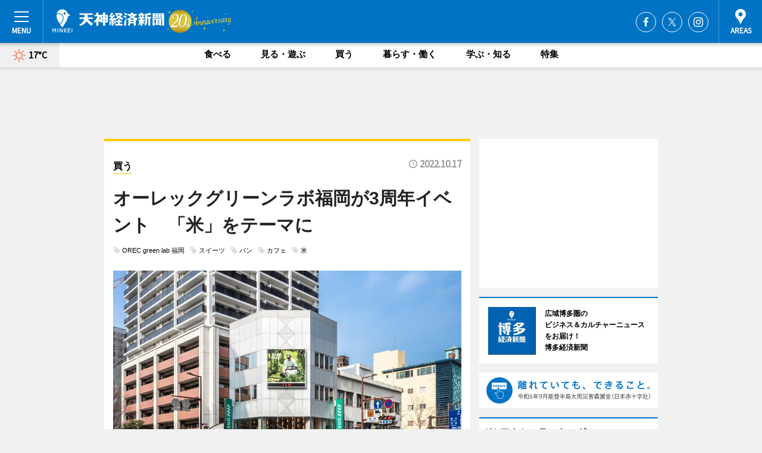

--- FILE ---
content_type: text/html; charset=utf-8
request_url: https://tenjin.keizai.biz/headline/7496/
body_size: 79389
content:
<!DOCTYPE HTML>
<html>
<head>
<meta http-equiv="Content-Type" content="text/html; charset=utf-8">
<meta name="viewport" content="width=device-width,initial-scale=1,minimum-scale=1,maximum-scale=1,user-scalable=no">
<title>オーレックグリーンラボ福岡が3周年イベント　「米」をテーマに - 天神経済新聞</title>

<meta name="keywords" content="天神,福岡,情報,経済,新聞,ビジネス,カルチャー,ニュース">
<meta name="description" content="農業機械メーカー「オーレック」（福岡県広川町）のブランド発信拠点「OREC green lab（オーレック グリーン ラボ） 福岡」（福岡市中央区赤坂1）が10月25日から、オープン3周年を記念したイベントを開催する。">
<meta property="fb:app_id" content="344265809015487">
<meta property="fb:admins" content="100001334499453">
<meta property="og:site_name" content="天神経済新聞">
<meta property="og:locale" content="ja_JP">
<meta property="og:type" content="article">
<meta name="twitter:card" content="summary_large_image">
<meta name="twitter:site" content="@minkei">
<meta property="og:title" content="オーレックグリーンラボ福岡が3周年イベント　「米」をテーマに">
<meta name="twitter:title" content="オーレックグリーンラボ福岡が3周年イベント　「米」をテーマに">
<link rel="canonical" href="https://tenjin.keizai.biz/headline/7496/">
<meta property="og:url" content="https://tenjin.keizai.biz/headline/7496/">
<meta name="twitter:url" content="https://tenjin.keizai.biz/headline/7496/">
<meta property="og:description" content="農業機械メーカー「オーレック」（福岡県広川町）のブランド発信拠点「OREC green lab（オーレック グリーン ラボ） 福岡」（福岡市中央区赤坂1）が10月25日から、オープン3周年を記念したイベントを開催する。">
<meta name="twitter:description" content="農業機械メーカー「オーレック」（福岡県広川町）のブランド発信拠点「OREC green lab（オーレック グリーン ラボ） 福岡」（福岡市中央区赤坂1）が10月25日から、オープン3周年を記念したイベントを開催する。">
<meta property="og:image" content="https://images.keizai.biz/tenjin_keizai/headline/1665981872_photo.jpg">
<meta name="twitter:image" content="https://images.keizai.biz/tenjin_keizai/headline/1665981872_photo.jpg">
<link href="https://images.keizai.biz/favicon.ico" rel="shortcut icon">
<link href="https://ex.keizai.biz/common.8.3.0/css.1.0.6/common.min.css?1768530266" rel="stylesheet" type="text/css">
<link href="https://ex.keizai.biz/common.8.3.0/css.1.0.6/single.min.css?1768530266" rel="stylesheet" type="text/css">
<link href="https://tenjin.keizai.biz/css/style.css" rel="stylesheet" type="text/css">
<link href="https://ex.keizai.biz/common.8.3.0/css.1.0.6/all.min.css" rel="stylesheet" type="text/css">
<link href="https://fonts.googleapis.com/css?family=Source+Sans+Pro" rel="stylesheet">
<link href="https://cdn.jsdelivr.net/npm/yakuhanjp@3.0.0/dist/css/yakuhanjp.min.css" rel=”preload” as="stylesheet" type="text/css">
<link href="https://ex.keizai.biz/common.8.3.0/css.1.0.6/print.min.css" media="print" rel="stylesheet" type="text/css">
<script>
var microadCompass = microadCompass || {};
microadCompass.queue = microadCompass.queue || [];
</script>
<script charset="UTF-8" src="//j.microad.net/js/compass.js" onload="new microadCompass.AdInitializer().initialize();" async></script>
<script type="text/javascript">
var PWT={};
var pbjs = pbjs || {};
pbjs.que = pbjs.que || [];
var googletag = googletag || {};
googletag.cmd = googletag.cmd || [];
var gptRan = false;
PWT.jsLoaded = function(){
    if(!location.hostname.match(/proxypy.org|printwhatyoulike.com/)){
        loadGPT();
    }
};
var loadGPT = function(){
    if (!gptRan) {
        gptRan = true;
        var gads = document.createElement('script');
        var useSSL = 'https:' == document.location.protocol;
        gads.src = (useSSL ? 'https:' : 'http:') + '//securepubads.g.doubleclick.net/tag/js/gpt.js';
        gads.async = true;
        var node = document.getElementsByTagName('script')[0];
        node.parentNode.insertBefore(gads, node);
        var pbjsEl = document.createElement("script");
        pbjsEl.type = "text/javascript";
        pbjsEl.src = "https://anymind360.com/js/2131/ats.js";
        var pbjsTargetEl = document.getElementsByTagName("head")[0];
        pbjsTargetEl.insertBefore(pbjsEl, pbjsTargetEl.firstChild);
    }
};
setTimeout(loadGPT, 500);
</script>
<script type="text/javascript">
(function() {
var purl = window.location.href;
var url = '//ads.pubmatic.com/AdServer/js/pwt/157255/3019';
var profileVersionId = '';
if(purl.indexOf('pwtv=')>0){
    var regexp = /pwtv=(.*?)(&|$)/g;
    var matches = regexp.exec(purl);
    if(matches.length >= 2 && matches[1].length > 0){
    profileVersionId = '/'+matches[1];
    }
}
var wtads = document.createElement('script');
wtads.async = true;
wtads.type = 'text/javascript';
wtads.src = url+profileVersionId+'/pwt.js';
var node = document.getElementsByTagName('script')[0];
node.parentNode.insertBefore(wtads, node);
})();
</script>
<script>
window.gamProcessed = false;
window.gamFailSafeTimeout = 5e3;
window.reqGam = function () {
    if (!window.gamProcessed) {
        window.gamProcessed = true;
        googletag.cmd.push(function () {
            googletag.pubads().refresh();
        });
    }
};
setTimeout(function () {
    window.reqGam();
}, window.gamFailSafeTimeout);
var googletag = googletag || {};
googletag.cmd = googletag.cmd || [];
googletag.cmd.push(function(){
let issp = false;
let hbSlots = new Array();
let amznSlots = new Array();
const ua = window.navigator.userAgent.toLowerCase();
if (ua.indexOf('iphone') > 0 || ua.indexOf('ipod') > 0 || ua.indexOf('android') > 0 && ua.indexOf('mobile') > 0) {
    issp = true;
}
if (issp === true) {
    amznSlots.push(googletag.defineSlot('/159334285/sp_tenjin_header_1st', [[320, 100], [320, 50]], 'div-gpt-ad-1576055139196-0').addService(googletag.pubads()));
    hbSlots.push(googletag.defineSlot('/159334285/sp_tenjin_list_1st', [[336, 280], [300, 250], [320, 100], [320, 50], [200, 200], 'fluid'], 'div-gpt-ad-1580717788210-0').addService(googletag.pubads()));
    hbSlots.push(googletag.defineSlot('/159334285/sp_tenjin_inarticle', ['fluid', [300, 250], [336, 280], [320, 180], [1, 1]], 'div-gpt-ad-1576055195029-0').addService(googletag.pubads()));
    hbSlots.push(googletag.defineSlot('/159334285/sp_tenjin_footer_1st', ['fluid', [300, 250], [336, 280], [320, 100], [320, 50], [200, 200]], 'div-gpt-ad-1576055033248-0').addService(googletag.pubads()));
    hbSlots.push(googletag.defineSlot('/159334285/sp_tenjin_footer_2nd', [[300, 250], 'fluid', [336, 280], [320, 180], [320, 100], [320, 50], [200, 200]], 'div-gpt-ad-1576037774006-0').addService(googletag.pubads()));
    hbSlots.push(googletag.defineSlot('/159334285/sp_tenjin_footer_3rd', [[300, 250], [336, 280], [320, 100], [320, 50], [200, 200], 'fluid'], 'div-gpt-ad-1576055085577-0').addService(googletag.pubads()));
    hbSlots.push(googletag.defineSlot('/159334285/sp_tenjin_overlay', [320, 50], 'div-gpt-ad-1584427815478-0').addService(googletag.pubads()));
    hbSlots.push(googletag.defineSlot('/159334285/sp_tenjin_infeed_1st', ['fluid', [320, 100], [300, 100]], 'div-gpt-ad-1580370696425-0').addService(googletag.pubads()));
    hbSlots.push(googletag.defineSlot('/159334285/sp_tenjin_infeed_2st', [[300, 100], 'fluid', [320, 100]], 'div-gpt-ad-1580370846543-0').addService(googletag.pubads()));
    hbSlots.push(googletag.defineSlot('/159334285/sp_tenjin_infeed_3rd', [[300, 100], 'fluid', [320, 100]], 'div-gpt-ad-1580370937978-0').addService(googletag.pubads()));
} else {
    amznSlots.push(googletag.defineSlot('/159334285/pc_tenjin_header_1st', [[728, 90], [750, 100], [970, 90]], 'div-gpt-ad-1576054393576-0').addService(googletag.pubads()));
    amznSlots.push(googletag.defineSlot('/159334285/pc_tenjin_right_1st', ['fluid', [300, 250]], 'div-gpt-ad-1576054711791-0').addService(googletag.pubads()));
    hbSlots.push(googletag.defineSlot('/159334285/pc_tenjin_right_2nd', ['fluid', [300, 250], [200, 200]], 'div-gpt-ad-1576054772252-0').addService(googletag.pubads()));
    hbSlots.push(googletag.defineSlot('/159334285/pc_tenjin_inarticle', ['fluid', [300, 250], [336, 280]], 'div-gpt-ad-1576054895453-0').addService(googletag.pubads()));
    hbSlots.push(googletag.defineSlot('/159334285/pc_tenjin_right_3rd', [[300, 250], 'fluid', [300, 600], [160, 600], [200, 200]], 'div-gpt-ad-1576054833870-0').addService(googletag.pubads()));
    amznSlots.push(googletag.defineSlot('/159334285/pc_tenjin_left_1st', ['fluid', [300, 250]], 'div-gpt-ad-1576037145616-0'). addService(googletag.pubads()));
    hbSlots.push(googletag.defineSlot('/159334285/pc_tenjin_infeed_1st', ['fluid'], 'div-gpt-ad-1580370696425-0').addService(googletag.pubads()));
    hbSlots.push(googletag.defineSlot('/159334285/pc_tenjin_infeed_2st', ['fluid'], 'div-gpt-ad-1580370846543-0').addService(googletag.pubads()));
    hbSlots.push(googletag.defineSlot('/159334285/pc_tenjin_infeed_3rd', ['fluid'], 'div-gpt-ad-1580370937978-0').addService(googletag.pubads()));
}

if (!googletag.pubads().isInitialLoadDisabled()) {
    googletag.pubads().disableInitialLoad();
}
googletag.pubads().enableSingleRequest();
googletag.pubads().collapseEmptyDivs();
googletag.enableServices();
googletag.pubads().refresh(amznSlots);
googletag.pubads().addEventListener('slotRequested', function(event) {
var elemId = event.slot.getSlotElementId();
for (var i = 0; i < hbSlots.length; i++) {
    if (hbSlots[i].getSlotElementId() == elemId) {
        window.gamProcessed = true;
    }
}
});
});
</script>
<script async src="//pagead2.googlesyndication.com/pagead/js/adsbygoogle.js"></script>
<script src="https://cdn.gmossp-sp.jp/ads/receiver.js"></script>
<script>(function(){/*

 Copyright The Closure Library Authors.
 SPDX-License-Identifier: Apache-2.0
*/
'use strict';var g=function(a){var b=0;return function(){return b<a.length?{done:!1,value:a[b++]}:{done:!0}}},l=this||self,m=/^[\w+/_-]+[=]{0,2}$/,p=null,q=function(){},r=function(a){var b=typeof a;if("object"==b)if(a){if(a instanceof Array)return"array";if(a instanceof Object)return b;var c=Object.prototype.toString.call(a);if("[object Window]"==c)return"object";if("[object Array]"==c||"number"==typeof a.length&&"undefined"!=typeof a.splice&&"undefined"!=typeof a.propertyIsEnumerable&&!a.propertyIsEnumerable("splice"))return"array";
if("[object Function]"==c||"undefined"!=typeof a.call&&"undefined"!=typeof a.propertyIsEnumerable&&!a.propertyIsEnumerable("call"))return"function"}else return"null";else if("function"==b&&"undefined"==typeof a.call)return"object";return b},u=function(a,b){function c(){}c.prototype=b.prototype;a.prototype=new c;a.prototype.constructor=a};var v=function(a,b){Object.defineProperty(l,a,{configurable:!1,get:function(){return b},set:q})};var y=function(a,b){this.b=a===w&&b||"";this.a=x},x={},w={};var aa=function(a,b){a.src=b instanceof y&&b.constructor===y&&b.a===x?b.b:"type_error:TrustedResourceUrl";if(null===p)b:{b=l.document;if((b=b.querySelector&&b.querySelector("script[nonce]"))&&(b=b.nonce||b.getAttribute("nonce"))&&m.test(b)){p=b;break b}p=""}b=p;b&&a.setAttribute("nonce",b)};var z=function(){return Math.floor(2147483648*Math.random()).toString(36)+Math.abs(Math.floor(2147483648*Math.random())^+new Date).toString(36)};var A=function(a,b){b=String(b);"application/xhtml+xml"===a.contentType&&(b=b.toLowerCase());return a.createElement(b)},B=function(a){this.a=a||l.document||document};B.prototype.appendChild=function(a,b){a.appendChild(b)};var C=function(a,b,c,d,e,f){try{var k=a.a,h=A(a.a,"SCRIPT");h.async=!0;aa(h,b);k.head.appendChild(h);h.addEventListener("load",function(){e();d&&k.head.removeChild(h)});h.addEventListener("error",function(){0<c?C(a,b,c-1,d,e,f):(d&&k.head.removeChild(h),f())})}catch(n){f()}};var ba=l.atob("aHR0cHM6Ly93d3cuZ3N0YXRpYy5jb20vaW1hZ2VzL2ljb25zL21hdGVyaWFsL3N5c3RlbS8xeC93YXJuaW5nX2FtYmVyXzI0ZHAucG5n"),ca=l.atob("WW91IGFyZSBzZWVpbmcgdGhpcyBtZXNzYWdlIGJlY2F1c2UgYWQgb3Igc2NyaXB0IGJsb2NraW5nIHNvZnR3YXJlIGlzIGludGVyZmVyaW5nIHdpdGggdGhpcyBwYWdlLg=="),da=l.atob("RGlzYWJsZSBhbnkgYWQgb3Igc2NyaXB0IGJsb2NraW5nIHNvZnR3YXJlLCB0aGVuIHJlbG9hZCB0aGlzIHBhZ2Uu"),ea=function(a,b,c){this.b=a;this.f=new B(this.b);this.a=null;this.c=[];this.g=!1;this.i=b;this.h=c},F=function(a){if(a.b.body&&!a.g){var b=
function(){D(a);l.setTimeout(function(){return E(a,3)},50)};C(a.f,a.i,2,!0,function(){l[a.h]||b()},b);a.g=!0}},D=function(a){for(var b=G(1,5),c=0;c<b;c++){var d=H(a);a.b.body.appendChild(d);a.c.push(d)}b=H(a);b.style.bottom="0";b.style.left="0";b.style.position="fixed";b.style.width=G(100,110).toString()+"%";b.style.zIndex=G(2147483544,2147483644).toString();b.style["background-color"]=I(249,259,242,252,219,229);b.style["box-shadow"]="0 0 12px #888";b.style.color=I(0,10,0,10,0,10);b.style.display=
"flex";b.style["justify-content"]="center";b.style["font-family"]="Roboto, Arial";c=H(a);c.style.width=G(80,85).toString()+"%";c.style.maxWidth=G(750,775).toString()+"px";c.style.margin="24px";c.style.display="flex";c.style["align-items"]="flex-start";c.style["justify-content"]="center";d=A(a.f.a,"IMG");d.className=z();d.src=ba;d.style.height="24px";d.style.width="24px";d.style["padding-right"]="16px";var e=H(a),f=H(a);f.style["font-weight"]="bold";f.textContent=ca;var k=H(a);k.textContent=da;J(a,
e,f);J(a,e,k);J(a,c,d);J(a,c,e);J(a,b,c);a.a=b;a.b.body.appendChild(a.a);b=G(1,5);for(c=0;c<b;c++)d=H(a),a.b.body.appendChild(d),a.c.push(d)},J=function(a,b,c){for(var d=G(1,5),e=0;e<d;e++){var f=H(a);b.appendChild(f)}b.appendChild(c);c=G(1,5);for(d=0;d<c;d++)e=H(a),b.appendChild(e)},G=function(a,b){return Math.floor(a+Math.random()*(b-a))},I=function(a,b,c,d,e,f){return"rgb("+G(Math.max(a,0),Math.min(b,255)).toString()+","+G(Math.max(c,0),Math.min(d,255)).toString()+","+G(Math.max(e,0),Math.min(f,
255)).toString()+")"},H=function(a){a=A(a.f.a,"DIV");a.className=z();return a},E=function(a,b){0>=b||null!=a.a&&0!=a.a.offsetHeight&&0!=a.a.offsetWidth||(fa(a),D(a),l.setTimeout(function(){return E(a,b-1)},50))},fa=function(a){var b=a.c;var c="undefined"!=typeof Symbol&&Symbol.iterator&&b[Symbol.iterator];b=c?c.call(b):{next:g(b)};for(c=b.next();!c.done;c=b.next())(c=c.value)&&c.parentNode&&c.parentNode.removeChild(c);a.c=[];(b=a.a)&&b.parentNode&&b.parentNode.removeChild(b);a.a=null};var ia=function(a,b,c,d,e){var f=ha(c),k=function(n){n.appendChild(f);l.setTimeout(function(){f?(0!==f.offsetHeight&&0!==f.offsetWidth?b():a(),f.parentNode&&f.parentNode.removeChild(f)):a()},d)},h=function(n){document.body?k(document.body):0<n?l.setTimeout(function(){h(n-1)},e):b()};h(3)},ha=function(a){var b=document.createElement("div");b.className=a;b.style.width="1px";b.style.height="1px";b.style.position="absolute";b.style.left="-10000px";b.style.top="-10000px";b.style.zIndex="-10000";return b};var K={},L=null;var M=function(){},N="function"==typeof Uint8Array,O=function(a,b){a.b=null;b||(b=[]);a.j=void 0;a.f=-1;a.a=b;a:{if(b=a.a.length){--b;var c=a.a[b];if(!(null===c||"object"!=typeof c||Array.isArray(c)||N&&c instanceof Uint8Array)){a.g=b-a.f;a.c=c;break a}}a.g=Number.MAX_VALUE}a.i={}},P=[],Q=function(a,b){if(b<a.g){b+=a.f;var c=a.a[b];return c===P?a.a[b]=[]:c}if(a.c)return c=a.c[b],c===P?a.c[b]=[]:c},R=function(a,b,c){a.b||(a.b={});if(!a.b[c]){var d=Q(a,c);d&&(a.b[c]=new b(d))}return a.b[c]};
M.prototype.h=N?function(){var a=Uint8Array.prototype.toJSON;Uint8Array.prototype.toJSON=function(){var b;void 0===b&&(b=0);if(!L){L={};for(var c="ABCDEFGHIJKLMNOPQRSTUVWXYZabcdefghijklmnopqrstuvwxyz0123456789".split(""),d=["+/=","+/","-_=","-_.","-_"],e=0;5>e;e++){var f=c.concat(d[e].split(""));K[e]=f;for(var k=0;k<f.length;k++){var h=f[k];void 0===L[h]&&(L[h]=k)}}}b=K[b];c=[];for(d=0;d<this.length;d+=3){var n=this[d],t=(e=d+1<this.length)?this[d+1]:0;h=(f=d+2<this.length)?this[d+2]:0;k=n>>2;n=(n&
3)<<4|t>>4;t=(t&15)<<2|h>>6;h&=63;f||(h=64,e||(t=64));c.push(b[k],b[n],b[t]||"",b[h]||"")}return c.join("")};try{return JSON.stringify(this.a&&this.a,S)}finally{Uint8Array.prototype.toJSON=a}}:function(){return JSON.stringify(this.a&&this.a,S)};var S=function(a,b){return"number"!==typeof b||!isNaN(b)&&Infinity!==b&&-Infinity!==b?b:String(b)};M.prototype.toString=function(){return this.a.toString()};var T=function(a){O(this,a)};u(T,M);var U=function(a){O(this,a)};u(U,M);var ja=function(a,b){this.c=new B(a);var c=R(b,T,5);c=new y(w,Q(c,4)||"");this.b=new ea(a,c,Q(b,4));this.a=b},ka=function(a,b,c,d){b=new T(b?JSON.parse(b):null);b=new y(w,Q(b,4)||"");C(a.c,b,3,!1,c,function(){ia(function(){F(a.b);d(!1)},function(){d(!0)},Q(a.a,2),Q(a.a,3),Q(a.a,1))})};var la=function(a,b){V(a,"internal_api_load_with_sb",function(c,d,e){ka(b,c,d,e)});V(a,"internal_api_sb",function(){F(b.b)})},V=function(a,b,c){a=l.btoa(a+b);v(a,c)},W=function(a,b,c){for(var d=[],e=2;e<arguments.length;++e)d[e-2]=arguments[e];e=l.btoa(a+b);e=l[e];if("function"==r(e))e.apply(null,d);else throw Error("API not exported.");};var X=function(a){O(this,a)};u(X,M);var Y=function(a){this.h=window;this.a=a;this.b=Q(this.a,1);this.f=R(this.a,T,2);this.g=R(this.a,U,3);this.c=!1};Y.prototype.start=function(){ma();var a=new ja(this.h.document,this.g);la(this.b,a);na(this)};
var ma=function(){var a=function(){if(!l.frames.googlefcPresent)if(document.body){var b=document.createElement("iframe");b.style.display="none";b.style.width="0px";b.style.height="0px";b.style.border="none";b.style.zIndex="-1000";b.style.left="-1000px";b.style.top="-1000px";b.name="googlefcPresent";document.body.appendChild(b)}else l.setTimeout(a,5)};a()},na=function(a){var b=Date.now();W(a.b,"internal_api_load_with_sb",a.f.h(),function(){var c;var d=a.b,e=l[l.btoa(d+"loader_js")];if(e){e=l.atob(e);
e=parseInt(e,10);d=l.btoa(d+"loader_js").split(".");var f=l;d[0]in f||"undefined"==typeof f.execScript||f.execScript("var "+d[0]);for(;d.length&&(c=d.shift());)d.length?f[c]&&f[c]!==Object.prototype[c]?f=f[c]:f=f[c]={}:f[c]=null;c=Math.abs(b-e);c=1728E5>c?0:c}else c=-1;0!=c&&(W(a.b,"internal_api_sb"),Z(a,Q(a.a,6)))},function(c){Z(a,c?Q(a.a,4):Q(a.a,5))})},Z=function(a,b){a.c||(a.c=!0,a=new l.XMLHttpRequest,a.open("GET",b,!0),a.send())};(function(a,b){l[a]=function(c){for(var d=[],e=0;e<arguments.length;++e)d[e-0]=arguments[e];l[a]=q;b.apply(null,d)}})("__d3lUW8vwsKlB__",function(a){"function"==typeof window.atob&&(a=window.atob(a),a=new X(a?JSON.parse(a):null),(new Y(a)).start())});}).call(this);

window.__d3lUW8vwsKlB__("[base64]");</script><script type="text/javascript">
window._taboola = window._taboola || [];
_taboola.push({article:'auto'});
! function(e, f, u, i) {
if (!document.getElementById(i)) {
e.async = 1;
e.src = u;
e.id = i;
f.parentNode.insertBefore(e, f);
}
}(document.createElement('script'),
document.getElementsByTagName('script')[0],
'//cdn.taboola.com/libtrc/minkeijapan-network/loader.js',
'tb_loader_script');
if (window.performance && typeof window.performance.mark == 'function')
{window.performance.mark('tbl_ic');}
</script>
</head>
<body>

<div id="wrap">
<div id="header">
<div class="inner">
<div id="menuBtn"><span></span></div>
<h1 class="logo"><a href="https://tenjin.keizai.biz/">天神経済新聞</a></h1>
<div id="areasBtn"><span></span></div>
<ul class="sns">
<li class="fb"><a href="https://www.facebook.com/tenjin.keizai" target="_blank">Facebook</a></li><li class="tw"><a href="https://twitter.com/tenjinkeizai" target="_blank">Twitter</a></li><li class="itg"><a href="https://www.instagram.com/tenjinkeizai_hakatakeizai" target="_blank">Instagram</a></li></ul>
</div>
</div>
<div id="gNavi">
<div id="weather"><a href="https://tenjin.keizai.biz/weather/"><img src="https://images.keizai.biz/img/weather/100.svg" alt=""><span>17°C</span></a></div>
<div class="link">
<ul>
<li><a href="https://tenjin.keizai.biz/gourmet/archives/1/">食べる</a></li>
<li><a href="https://tenjin.keizai.biz/play/archives/1/">見る・遊ぶ</a></li>
<li><a href="https://tenjin.keizai.biz/shopping/archives/1/">買う</a></li>
<li><a href="https://tenjin.keizai.biz/life/archives/1/">暮らす・働く</a></li>
<li><a href="https://tenjin.keizai.biz/study/archives/1/">学ぶ・知る</a></li>
<li><a href="https://tenjin.keizai.biz/special/archives/1/">特集</a></li>
</ul>
</div>
</div>
<div id="topBnr">
<script>
const spw = 430;
const hbnr = document.createElement('div');
const cbnr = document.createElement('div');
if (screen.width <= spw) {
    hbnr.classList.add("bnrW320");
    cbnr.setAttribute('id', 'div-gpt-ad-1576055139196-0');
} else {
    hbnr.classList.add("bnrWPC");
    cbnr.setAttribute('id', 'div-gpt-ad-1576054393576-0');
}
hbnr.appendChild(cbnr);
document.currentScript.parentNode.appendChild(hbnr);
if (screen.width <= spw) {
    googletag.cmd.push(function() { googletag.display('div-gpt-ad-1576055139196-0'); });
} else {
    googletag.cmd.push(function() { googletag.display('div-gpt-ad-1576054393576-0'); });
}
</script>
</div>

<div id="container">
<div class="contents" id="topBox">
<div class="box shopping">
<div class="ttl">
<span class="shopping"><a href="https://tenjin.keizai.biz/shopping/archives/1/">買う</a></span>
<time>2022.10.17</time>
<h1>オーレックグリーンラボ福岡が3周年イベント　「米」をテーマに</h1>
</div>
<ul class="tagList">
<li><a href="https://tenjin.keizai.biz/tag.php?name=OREC green lab 福岡&amp;from=1">OREC green lab 福岡</a></li>
<li><a href="https://tenjin.keizai.biz/tag.php?name=スイーツ&amp;from=1">スイーツ</a></li>
<li><a href="https://tenjin.keizai.biz/tag.php?name=パン&amp;from=1">パン</a></li>
<li><a href="https://tenjin.keizai.biz/tag.php?name=カフェ&amp;from=1">カフェ</a></li>
<li><a href="https://tenjin.keizai.biz/tag.php?name=米&amp;from=1">米</a></li>
</ul>
<div class="main">
<img src="https://images.keizai.biz/tenjin_keizai/headline/1665981872_photo.jpg" alt="「OREC green lab 福岡」外観">
<h2>「OREC green lab 福岡」外観</h2>
</div>
<div class="gallery">
<ul>
<li>
<a href="https://tenjin.keizai.biz/photoflash/3376/"><img src="https://images.keizai.biz/tenjin_keizai/photonews/1665981941.jpg" alt=""></a>
</li>
<li>
<a href="https://tenjin.keizai.biz/photoflash/3375/"><img src="https://images.keizai.biz/tenjin_keizai/photonews/1665981912.jpg" alt=""></a>
</li>
</ul>
</div>
<script>var _puri = "https://tenjin.keizai.biz/headline/7496/";</script>
<div class="snsArea">
<ul>
<li class="fb"><a href="https://www.facebook.com/share.php?u=https://tenjin.keizai.biz/headline/7496/" class="popup" target="_blank"></a><span id="fb_count"><p id="fb_count_num">8</p></span></li>
<li class="tw"><a href="https://twitter.com/intent/tweet?url=https://tenjin.keizai.biz/headline/7496/&text=オーレックグリーンラボ福岡が3周年イベント　「米」をテーマに" class="popup" target="_blank"></a></li>
<li class="line"><a href="https://line.me/R/msg/text/?%E3%82%AA%E3%83%BC%E3%83%AC%E3%83%83%E3%82%AF%E3%82%B0%E3%83%AA%E3%83%BC%E3%83%B3%E3%83%A9%E3%83%9C%E7%A6%8F%E5%B2%A1%E3%81%8C3%E5%91%A8%E5%B9%B4%E3%82%A4%E3%83%99%E3%83%B3%E3%83%88%E3%80%80%E3%80%8C%E7%B1%B3%E3%80%8D%E3%82%92%E3%83%86%E3%83%BC%E3%83%9E%E3%81%AB%0d%0ahttps%3A%2F%2Ftenjin.keizai.biz%2Fheadline%2F7496%2F" class="popup" target="_blank"></a></li>
<li class="htn"><a href="http://b.hatena.ne.jp/entry/https://tenjin.keizai.biz/headline/7496/" target="_blank"></a><span id="htn_count">&nbsp;</span></li>
</ul>
</div>
<div class="txt">
<div class="img">
<p>　農業機械メーカー「オーレック」（福岡県広川町）のブランド発信拠点「OREC green lab（オーレック グリーン ラボ） 福岡」（福岡市中央区赤坂1）が10月25日から、オープン3周年を記念したイベントを開催する。</p>
<p><a href="https://tenjin.keizai.biz/photoflash/3375/" class="photo">「米粉菓子屋Sanji」の「お花クッキー」</a></p>
<div class="bnr">
<script>
const _bnr = document.createElement('div');
if (screen.width <= spw) {
  _bnr.setAttribute('id', 'div-gpt-ad-1576055195029-0');
} else {
  _bnr.setAttribute('id', 'div-gpt-ad-1576054895453-0');
}
document.currentScript.parentNode.appendChild(_bnr);
if (screen.width <= spw) {
  googletag.cmd.push(function() { googletag.display('div-gpt-ad-1576055195029-0'); });
} else {
  googletag.cmd.push(function() { googletag.display('div-gpt-ad-1576054895453-0'); });
}
</script>
<span>［広告］</span></div>
<p>　「OREC green lab 福岡」は、農や食をテーマにしたカフェや図書、イベントスペースを設ける施設で、2019年10月31日にオープンした。3周年イベントは「米」をテーマに、地元企業7店舗の米由来の商品21種類を販売する。同施設では「お米ラテ」に同社の水田除草機を使い育てた農薬不使用米を使っており、創業当初から米や生産者とのゆかりがある。新型コロナウイルス感染症の影響で、外食を中心に米の消費が減少していることを受け、米農家を支えたいという思いから、3周年イベントのテーマを「米」にしたという。</p>
<p>　出店舗と商品ラインアップは、「米粉菓子屋Sanji」（朝倉市）の米粉クッキー「お花クッキー」（イートイン＝560円、テイクアウト＝550円）、「PON Q PON（ポンキュッポン）」（博多区大博町）の熊本県産の米粉を使った「グルテンフリー食パン」（0.5斤、イートイン＝550円、テイクアウト＝540円）、「久保農園」（筑後市）の「無農薬白米（新米）」（1キロ＝771円）などがそろう。</p>
<p>　10月29日は、オリジナルドリンク「お米ラテ」で使う米を使ってこうじ作りの基礎を学ぶワークショップ「塩こうじ＆醤油（しょうゆ）こうじづくりの基礎」を開催する。ワークショップは10時～12時、13時～15時の2部制で、定員は各回6人。参加費は2,500円。</p>
<p>　そのほか期間中、規格外の梨や柿、ミカンの果物詰め放題を行う。店内で商品を購入した場合は無料で、購入していない場合は300円で参加できる（1人1回、数に限りあり）。</p>
<p>　同社経営戦略部・事業開発グループの佐々木竜哉さんは「コロナ禍や生活様式の変化で、食の選択肢は多いと思う。その中でも、今回は日本食に欠かせない『米』を推すイベントとして開催するので、いろいろな形に姿を変えた米を楽しんでもらいたい」と話す。</p>
<p>　営業時間は9時～18時。今月29日まで。</p>
</div>
</div>
<ul class="btnList article">
<li class="send"><a href="https://tenjin.keizai.biz/mapnews/7496/">地図を見る</a></li>
</ul>
</div>
<div class="box">
<ul class="thumb related">
<li>
<a href="https://tenjin.keizai.biz/photoflash/3376/">
<div class="img"><img src="https://images.keizai.biz/tenjin_keizai/photonews/1665981941.jpg" alt=""></div>
<div class="relbox">
<h3>「PON Q PON」の「グルテンフリー食パン」</h3>
<small>関連画像</small>
</div>
</a>
</li>
<li class="play">
<a href="https://tenjin.keizai.biz/headline/7495/">
<div class="img"><img src="https://images.keizai.biz/tenjin_keizai/thumbnail/1665725508_mini.jpg" alt=""></div>
<div class="relbox">
<span>見る・遊ぶ</span>
<h3>大丸・福岡天神で現代アートの展示販売会 50人以上の作品一堂に</h3>
</div>
</a>
</li>
</ul>
<ul class="thumb related nb">
<li class="play">
<a href="https://tenjin.keizai.biz/headline/7494/">
<div class="img"><img src="https://images.keizai.biz/tenjin_keizai/thumbnail/1665641310_mini.jpg" alt=""></div>
<div class="relbox">
<span>見る・遊ぶ</span>
<h3>福岡・護国神社で九州の紙製品集めた「グッドペーパーマーケット」</h3>
</div>
</a>
</li>
<li class="life">
<a href="https://tenjin.keizai.biz/headline/7493/">
<div class="img"><img src="https://images.keizai.biz/tenjin_keizai/thumbnail/1665550729_mini.jpg" alt=""></div>
<div class="relbox">
<span>暮らす・働く</span>
<h3>福岡にホテル「クロスライフ」2館が同時開業 オリックスホテルの新ブランド</h3>
</div>
</a>
</li>
</ul>
<ul class="thumb related nb">
<li>
<a href="https://hirosaki.keizai.biz/headline/1999/">
<div class="img"><img src="https://images.keizai.biz/hirosaki_keizai/thumbnail/1665582664_mini.jpg" alt=""></div>
<div class="relbox">
<h3>弘前におにぎりカフェ「ミチル」 自然農法の玄米や天日干し塩使い</h3>
<small>弘前経済新聞</small>
</div>
</a>
</li>
<li class="link"><div class="sdbox"><a href="https://www.orec-jp.com/greenlab-fukuoka/" target="_blank" class="win">OREC green lab 福岡</a></div></li>
</ul>
<ul class="snsList">
<li>
<a href="https://twitter.com/share" class="twitter-share-button popup" data-url="https://tenjin.keizai.biz/headline/7496/" data-text="オーレックグリーンラボ福岡が3周年イベント　「米」をテーマに" data-lang="ja"></a><script>!function(d,s,id){var js,fjs=d.getElementsByTagName(s)[0],p='https';if(!d.getElementById(id)){js=d.createElement(s);js.id=id;js.src=p+'://platform.twitter.com/widgets.js';fjs.parentNode.insertBefore(js,fjs);}}(document, 'script', 'twitter-wjs');</script>
</li>
<li>
<div id="fb-root"></div>
<script async defer crossorigin="anonymous" src="https://connect.facebook.net/ja_JP/sdk.js#xfbml=1&version=v9.0&appId=344265809015487&autoLogAppEvents=1" nonce="mlP5kZZA"></script>
<div class="fb-share-button" data-href="https://tenjin.keizai.biz/headline/7496/" data-layout="button_count" data-size="small"><a target="_blank" href="https://www.facebook.com/sharer/sharer.php?u=https%3A%2F%2Ftenjin.keizai.biz%2Fheadline%2F7496%2F&amp;src=sdkpreparse" class="fb-xfbml-parse-ignore">シェア</a></div>
</li>
<li>
<div class="line-it-button" data-lang="ja" data-type="share-a" data-url="https://tenjin.keizai.biz/headline/7496/" style="display: none;"></div>
<script src="https://d.line-scdn.net/r/web/social-plugin/js/thirdparty/loader.min.js" async="async" defer="defer"></script>
</li>
<li>
<a href="http://b.hatena.ne.jp/entry/" class="hatena-bookmark-button" data-hatena-bookmark-layout="basic-label-counter" data-hatena-bookmark-lang="ja" data-hatena-bookmark-height="20" title="はてなブックマークに追加"><img src="https://b.st-hatena.com/images/entry-button/button-only@2x.png" alt="はてなブックマークに追加" width="20" height="20" style="border: none;" /></a><script type="text/javascript" src="https://b.st-hatena.com/js/bookmark_button.js" charset="utf-8" async="async"></script>
</li>
</ul>
<div class="pager">
<ul>
<li class="prev"><a href="https://tenjin.keizai.biz/headline/7495/"><span>前の記事</span></a></li><li class="next"><a href="https://tenjin.keizai.biz/headline/7497/"><span>次の記事</span></a></li></ul>
</div>
</div>
</div>
<div class="box" style="text-align: center;">
<div id="middleBnr" class="box bnr">
<script>
if (screen.width <= spw) {
    const _cMiddleBnr = document.createElement('div');
    _cMiddleBnr.setAttribute('id', 'div-gpt-ad-1580717788210-0');
    document.currentScript.parentNode.appendChild(_cMiddleBnr);
    googletag.cmd.push(function() { googletag.display('div-gpt-ad-1580717788210-0'); });
}
</script>

</div>
</div>
<div id="info">
<div id="category">

<div class="box special">
<div class="ttl"><h2>特集</h2></div>
<ul class="thumbB">
<li>
<a href="https://tenjin.keizai.biz/column/135/">
<div class="img"><img class="lazy" src="https://images.keizai.biz/img/extras/noimage.png" data-src="https://tenjin.keizai.biz/img/column/1703852115/1703854443index.jpg" alt="GMOペパボのサービス「カラーミーショップ」が福岡でEC事業者交流会"></div>
<div class="block">
<span>エリア特集</span>
<h3>GMOペパボのサービス「カラーミーショップ」が福岡でEC事業者交流会</h3>
</div>
</a>
</li>
<li>
<a href="https://tenjin.keizai.biz/column/134/">
<div class="img"><img class="lazy" src="https://images.keizai.biz/img/extras/noimage.png" data-src="https://tenjin.keizai.biz/img/column/1496219820/1496220216index.jpg" alt="福岡三越、屋上で「都市養蜂」
開店20周年記念プロジェクトで"></div>
<div class="block">
<span>エリア特集</span>
<h3>福岡三越、屋上で「都市養蜂」<br />
開店20周年記念プロジェクトで</h3>
</div>
</a>
</li>
<li>
<a href="https://tenjin.keizai.biz/column/133/">
<div class="img"><img class="lazy" src="https://images.keizai.biz/img/extras/noimage.png" data-src="https://tenjin.keizai.biz/img/column/1487843448/1487843722index.jpg" alt="福岡の百貨店では共同企画も
2月24日から「プレミアムフライデー」"></div>
<div class="block">
<span>エリア特集</span>
<h3>福岡の百貨店では共同企画も<br />
2月24日から「プレミアムフライデー」</h3>
</div>
</a>
</li>
</ul>
<div class="more"><a href="https://tenjin.keizai.biz/special/archives/1/"><span>もっと見る</span></a></div>
</div>
<div class="box latestnews">
<div class="ttl"><h2>最新ニュース</h2></div>
<div class="thumbA">
<a href="https://tenjin.keizai.biz/headline/8290/">
<div class="img">
<img src="https://images.keizai.biz/tenjin_keizai/headline/1768467040_photo.jpg" alt="">
</div>
<span>食べる</span>
<h3>大丸福岡天神店に福島の和洋菓子店「ニュー木村屋」　期間限定出店</h3>
<p>福島の和洋菓子店「ニュー木村屋」が1月14日から、大丸福岡天神店（福岡市中央区天神1）本館地下2階イベントスペースに期間限定で出店している。</p>
</a>
</div>
<ul class="thumbC">
<li>
<a href="https://tenjin.keizai.biz/headline/8289/">
<div class="img">
<img src="https://images.keizai.biz/tenjin_keizai/thumbnail/1768370219_mini.jpg" alt="">
</div>
<div class="block">
<span>食べる</span><h3>天神の警固神社社務所ビルに「博多水たき 濱田屋 天神」　中央区初出店</h3>
</div>
</a>
</li>
<li>
<a href="https://tenjin.keizai.biz/headline/8288/">
<div class="img">
<img src="https://images.keizai.biz/tenjin_keizai/thumbnail/1768283840_mini.jpg" alt="">
</div>
<div class="block">
<span>暮らす・働く</span><h3>天神地下街で開業50周年特別企画　オリジナルテーマソングのアレンジも</h3>
</div>
</a>
</li>
<li>
<a href="https://tenjin.keizai.biz/headline/8287/">
<div class="img">
<img src="https://images.keizai.biz/tenjin_keizai/thumbnail/1767928022_mini.jpg" alt="">
</div>
<div class="block">
<span>食べる</span><h3>大丸福岡天神店で「熊本スイーツ博」　アイスクリームなど個人店4店舗出店</h3>
</div>
</a>
</li>
<li>
<a href="https://tenjin.keizai.biz/headline/8286/">
<div class="img">
<img src="https://images.keizai.biz/tenjin_keizai/thumbnail/1767853483_mini.jpg" alt="">
</div>
<div class="block">
<span>食べる</span><h3>福岡にイタリアンレストラン「Fe.」　月替わりメニューと自然派ワイン提供</h3>
</div>
</a>
</li>
<li>
<a href="https://tenjin.keizai.biz/headline/8285/">
<div class="img">
<img src="https://images.keizai.biz/tenjin_keizai/thumbnail/1767761616_mini.jpg" alt="">
</div>
<div class="block">
<span>食べる</span><h3>福岡のソラリアプラザに「スターバックス ティー＆カフェ」　天神2店舗目</h3>
</div>
</a>
</li>
<li id="_ads">
<div id='div-gpt-ad-1580370696425-0'>
<script>
googletag.cmd.push(function() { googletag.display('div-gpt-ad-1580370696425-0'); });
</script>
</div>
</li>

</ul>
<div class="more"><a href="https://tenjin.keizai.biz/headline/archives/1/"><span>もっと見る</span></a></div>
</div>
<div class="box">
<div id="taboola-below-article-thumbnails"></div>
<script type="text/javascript">
window._taboola = window._taboola || [];
_taboola.push({
mode: 'thumbnails-a',
container: 'taboola-below-article-thumbnails',
placement: 'Below Article Thumbnails',
target_type: 'mix'
});
</script>
</div>
<div class="box gourmet">
<div class="ttl"><h2>食べる</h2></div>
<div class="thumbA">
<a href="https://tenjin.keizai.biz/headline/8290/">
<div class="img"><img class="lazy" src="https://images.keizai.biz/img/extras/noimage.png" data-src="https://images.keizai.biz/tenjin_keizai/headline/1768467040_photo.jpg" alt=""></div>
<span>食べる</span>
<h3>大丸福岡天神店に福島の和洋菓子店「ニュー木村屋」　期間限定出店</h3>
<p>福島の和洋菓子店「ニュー木村屋」が1月14日から、大丸福岡天神店（福岡市中央区天神1）本館地下2階イベントスペースに期間限定で出店している。</p>
</a>
</div>
<ul class="thumbC">
<li>
<a href="https://tenjin.keizai.biz/headline/8289/">
<div class="img"><img class="lazy" src="https://images.keizai.biz/img/extras/noimage.png" data-src="https://images.keizai.biz/tenjin_keizai/headline/1768370219.jpg" alt=""></div>
<div class="block">
<span>食べる</span>
<h3>天神の警固神社社務所ビルに「博多水たき 濱田屋 天神」　中央区初出店</h3>
</div>
</a>
</li>
<li>
<a href="https://tenjin.keizai.biz/headline/8287/">
<div class="img"><img class="lazy" src="https://images.keizai.biz/img/extras/noimage.png" data-src="https://images.keizai.biz/tenjin_keizai/headline/1767928022.jpg" alt=""></div>
<div class="block">
<span>食べる</span>
<h3>大丸福岡天神店で「熊本スイーツ博」　アイスクリームなど個人店4店舗出店</h3>
</div>
</a>
</li>
<li>
<a href="https://tenjin.keizai.biz/headline/8286/">
<div class="img"><img class="lazy" src="https://images.keizai.biz/img/extras/noimage.png" data-src="https://images.keizai.biz/tenjin_keizai/headline/1767853483.jpg" alt=""></div>
<div class="block">
<span>食べる</span>
<h3>福岡にイタリアンレストラン「Fe.」　月替わりメニューと自然派ワイン提供</h3>
</div>
</a>
</li>
<li id="_ads15">
<div id='div-gpt-ad-1580370846543-0'>
<script>
googletag.cmd.push(function() { googletag.display('div-gpt-ad-1580370846543-0'); });
</script>
</div>
</li>

</ul>
<div class="more"><a href="https://tenjin.keizai.biz/gourmet/archives/1/"><span>もっと見る</span></a></div>
</div>
<script>
if (screen.width <= spw) {
    const _bnr = document.createElement('div');
    const _cbnr = document.createElement('div');
    _bnr.classList.add('box', 'oauth', 'sp');
    _cbnr.setAttribute('id', 'div-gpt-ad-1580370696425-0');
    _bnr.appendChild(_cbnr);
    document.currentScript.parentNode.appendChild(_bnr);
    googletag.cmd.push(function() { googletag.display('div-gpt-ad-1580370696425-0'); });
}
</script>
<div class="box shopping">
<div class="ttl"><h2>買う</h2></div>
<div class="thumbA">
<a href="https://tenjin.keizai.biz/headline/8290/">
<div class="img"><img class="lazy" src="https://images.keizai.biz/img/extras/noimage.png" data-src="https://images.keizai.biz/tenjin_keizai/headline/1768467040_photo.jpg" alt=""></div>
<span>買う</span>
<h3>大丸福岡天神店に福島の和洋菓子店「ニュー木村屋」　期間限定出店</h3>
<p>福島の和洋菓子店「ニュー木村屋」が1月14日から、大丸福岡天神店（福岡市中央区天神1）本館地下2階イベントスペースに期間限定で出店している。</p>
</a>
</div>
<ul class="thumbC">
<li>
<a href="https://tenjin.keizai.biz/headline/8287/">
<div class="img"><img class="lazy" src="https://images.keizai.biz/img/extras/noimage.png" data-src="https://images.keizai.biz/tenjin_keizai/headline/1767928022.jpg" alt=""></div>
<div class="block">
<span>買う</span>
<h3>大丸福岡天神店で「熊本スイーツ博」　アイスクリームなど個人店4店舗出店</h3>
</div>
</a>
</li>
<li>
<a href="https://tenjin.keizai.biz/headline/8285/">
<div class="img"><img class="lazy" src="https://images.keizai.biz/img/extras/noimage.png" data-src="https://images.keizai.biz/tenjin_keizai/headline/1767761616.jpg" alt=""></div>
<div class="block">
<span>買う</span>
<h3>福岡のソラリアプラザに「スターバックス ティー＆カフェ」　天神2店舗目</h3>
</div>
</a>
</li>
<li>
<a href="https://tenjin.keizai.biz/headline/8278/">
<div class="img"><img class="lazy" src="https://images.keizai.biz/img/extras/noimage.png" data-src="https://images.keizai.biz/tenjin_keizai/headline/1766377660.jpg" alt=""></div>
<div class="block">
<span>買う</span>
<h3>西鉄が食物アレルギーに配慮したドッグフード発売　社員提案の新規事業で</h3>
</div>
</a>
</li>
<li id="_ads25">
<div id='div-gpt-ad-1580370937978-0'>
<script>
googletag.cmd.push(function() { googletag.display('div-gpt-ad-1580370937978-0'); });
</script>
</div>
</li>

</ul>
<div class="more"><a href="https://tenjin.keizai.biz/shopping/archives/1/"><span>もっと見る</span></a></div>
</div>
<script>
if (screen.width <= spw) {
    const _bnr = document.createElement('div');
    const _cbnr = document.createElement('div');
    _bnr.classList.add('rb', 'sp');
    _cbnr.setAttribute('id', 'div-gpt-ad-1576037774006-0');
    _bnr.appendChild(_cbnr);
    document.currentScript.parentNode.appendChild(_bnr);
    googletag.cmd.push(function() { googletag.display('div-gpt-ad-1576037774006-0'); });
}
</script>
<div class="box study">
<div class="ttl"><h2>学ぶ・知る</h2></div>
<div class="thumbA">
<a href="https://tenjin.keizai.biz/headline/8288/">
<div class="img"><img class="lazy" src="https://images.keizai.biz/img/extras/noimage.png" data-src="https://images.keizai.biz/tenjin_keizai/headline/1768283840_photo.jpg" alt=""></div>
<span>学ぶ・知る</span>
<h3>天神地下街で開業50周年特別企画　オリジナルテーマソングのアレンジも</h3>
<p>天神地下街（福岡市中央区天神2）が今年50周年を迎えるのを記念して、1月9日、「開業50周年特別企画」を始めた。</p>
</a>
</div>
<ul class="thumbC">
<li>
<a href="https://tenjin.keizai.biz/headline/8284/">
<div class="img"><img class="lazy" src="https://images.keizai.biz/img/extras/noimage.png" data-src="https://images.keizai.biz/tenjin_keizai/headline/1767670541.jpg" alt=""></div>
<div class="block">
<span>学ぶ・知る</span>
<h3>福岡市動物園のサル山に恒例の露天風呂</h3>
</div>
</a>
</li>
<li>
<a href="https://tenjin.keizai.biz/headline/8279/">
<div class="img"><img class="lazy" src="https://images.keizai.biz/img/extras/noimage.png" data-src="https://images.keizai.biz/tenjin_keizai/headline/1766453593.jpg" alt=""></div>
<div class="block">
<span>学ぶ・知る</span>
<h3>福岡市科学館で「地球時間の旅」　岩石や鉱物、植物標本など</h3>
</div>
</a>
</li>
<li>
<a href="https://tenjin.keizai.biz/headline/8277/">
<div class="img"><img class="lazy" src="https://images.keizai.biz/img/extras/noimage.png" data-src="https://images.keizai.biz/tenjin_keizai/headline/1766104065.jpg" alt=""></div>
<div class="block">
<span>学ぶ・知る</span>
<h3>福岡の「西鉄グランドホテル」の婚礼用「神殿」がリニューアル　26年ぶり</h3>
</div>
</a>
</li>
<li>
<a href="https://tenjin.keizai.biz/headline/8266/">
<div class="img"><img class="lazy" src="https://images.keizai.biz/img/extras/noimage.png" data-src="https://images.keizai.biz/tenjin_keizai/headline/1764838872.jpg" alt=""></div>
<div class="block">
<span>学ぶ・知る</span>
<h3>福岡市科学館で企画展「さわれる宇宙」　天体模型や体験型展示など40点</h3>
</div>
</a>
</li>

</ul>
<div class="more"><a href="https://tenjin.keizai.biz/study/archives/1/"><span>もっと見る</span></a></div>
</div>
<script>
if (screen.width <= spw) {
    const _bnr = document.createElement('div');
    const _cbnr = document.createElement('div');
    _bnr.classList.add('rb', 'sp', 'thd');
    _cbnr.setAttribute('id', 'div-gpt-ad-1576055085577-0');
    _bnr.appendChild(_cbnr);
    document.currentScript.parentNode.appendChild(_bnr);
    googletag.cmd.push(function() { googletag.display('div-gpt-ad-1576055085577-0'); });
}
</script>
<div class="box life hdSP">
<div class="ttl"><h2>暮らす・働く</h2></div>
<div class="thumbA">
<a href="https://tenjin.keizai.biz/headline/8288/">
<div class="img"><img class="lazy" src="https://images.keizai.biz/img/extras/noimage.png" data-src="https://images.keizai.biz/tenjin_keizai/headline/1768283840_photo.jpg" alt=""></div>
<span>暮らす・働く</span>
<h3>天神地下街で開業50周年特別企画　オリジナルテーマソングのアレンジも</h3>
<p>天神地下街（福岡市中央区天神2）が今年50周年を迎えるのを記念して、1月9日、「開業50周年特別企画」を始めた。</p>
</a>
</div>
<ul class="thumbC">
<li>
<a href="https://tenjin.keizai.biz/headline/8278/">
<div class="img"><img class="lazy" src="https://images.keizai.biz/img/extras/noimage.png" data-src="https://images.keizai.biz/tenjin_keizai/headline/1766377660.jpg" alt=""></div>
<div class="block">
<span>暮らす・働く</span>
<h3>西鉄が食物アレルギーに配慮したドッグフード発売　社員提案の新規事業で</h3>
</div>
</a>
</li>
<li>
<a href="https://tenjin.keizai.biz/headline/8277/">
<div class="img"><img class="lazy" src="https://images.keizai.biz/img/extras/noimage.png" data-src="https://images.keizai.biz/tenjin_keizai/headline/1766104065.jpg" alt=""></div>
<div class="block">
<span>暮らす・働く</span>
<h3>福岡の「西鉄グランドホテル」の婚礼用「神殿」がリニューアル　26年ぶり</h3>
</div>
</a>
</li>
<li>
<a href="https://tenjin.keizai.biz/headline/8244/">
<div class="img"><img class="lazy" src="https://images.keizai.biz/img/extras/noimage.png" data-src="https://images.keizai.biz/tenjin_keizai/headline/1761887039.jpg" alt=""></div>
<div class="block">
<span>暮らす・働く</span>
<h3>天神の12商業施設、ミーナ天神20周年のお祝いエール発信　期間限定で</h3>
</div>
</a>
</li>
<li>
<a href="https://tenjin.keizai.biz/headline/8242/">
<div class="img"><img class="lazy" src="https://images.keizai.biz/img/extras/noimage.png" data-src="https://images.keizai.biz/tenjin_keizai/headline/1761705130.jpg" alt=""></div>
<div class="block">
<span>暮らす・働く</span>
<h3>天神で市内のアニメ・漫画企業集うイベント「アニメフクオカ」初開催へ</h3>
</div>
</a>
</li>

</ul>
<div class="more"><a href="https://tenjin.keizai.biz/life/archives/1/"><span>もっと見る</span></a></div>
</div>
<div class="box play hdSP">
<div class="ttl"><h2>見る・遊ぶ</h2></div>
<div class="thumbA">
<a href="https://tenjin.keizai.biz/headline/8284/">
<div class="img"><img class="lazy" src="https://images.keizai.biz/img/extras/noimage.png" data-src="https://images.keizai.biz/tenjin_keizai/headline/1767670541_photo.jpg" alt=""></div>
<span>見る・遊ぶ</span>
<h3>福岡市動物園のサル山に恒例の露天風呂</h3>
<p>福岡市動物園（福岡市中央区南公園）のサル山で現在、土曜に岩場の露天風呂を楽しむサルの姿が見られる。</p>
</a>
</div>
<ul class="thumbC">
<li>
<a href="https://tenjin.keizai.biz/headline/8283/">
<div class="img"><img class="lazy" src="https://images.keizai.biz/img/extras/noimage.png" data-src="https://images.keizai.biz/tenjin_keizai/headline/1767582637.jpg" alt=""></div>
<div class="block">
<span>見る・遊ぶ</span>
<h3>天神で西元祐貴さんの「陶墨画」作品展　「午」テーマの新作など30点</h3>
</div>
</a>
</li>
<li>
<a href="https://tenjin.keizai.biz/headline/8282/">
<div class="img"><img class="lazy" src="https://images.keizai.biz/img/extras/noimage.png" data-src="https://images.keizai.biz/tenjin_keizai/headline/1766715847.jpg" alt=""></div>
<div class="block">
<span>見る・遊ぶ</span>
<h3>アクロス福岡で「お正月わくわく工芸体験」　工芸品制作や正月遊び体験など</h3>
</div>
</a>
</li>
<li>
<a href="https://tenjin.keizai.biz/headline/8281/">
<div class="img"><img class="lazy" src="https://images.keizai.biz/img/extras/noimage.png" data-src="https://images.keizai.biz/tenjin_keizai/headline/1766641788.jpg" alt=""></div>
<div class="block">
<span>見る・遊ぶ</span>
<h3>福岡市美術館で「古代エジプト」展　ミイラなど米博物館所蔵の150点展示</h3>
</div>
</a>
</li>
<li>
<a href="https://tenjin.keizai.biz/headline/8280/">
<div class="img"><img class="lazy" src="https://images.keizai.biz/img/extras/noimage.png" data-src="https://images.keizai.biz/tenjin_keizai/headline/1766536280.jpg" alt=""></div>
<div class="block">
<span>見る・遊ぶ</span>
<h3>ソフトバンクホークスの長編映画第3弾　中村選手・牧原選手ら舞台あいさつ</h3>
</div>
</a>
</li>
</ul>
<div class="more"><a href="https://tenjin.keizai.biz/play/archives/1/"><span>もっと見る</span></a></div>
</div>
</div>
<div id="sideCategory">
<div class="side">
<div class="box news">
<div class="ttl"><h3>みん経トピックス</h3></div>
<ul>
<li><a href="http://edogawa.keizai.biz/headline/291/"><h4>葛西にロミロミサロン「ロミチャン」　ハワイ伝統のオイルトリートメント提供</h4><small>江戸川経済新聞</small></a></li>
<li><a href="http://shinbashi.keizai.biz/headline/2599/"><h4>虎ノ門の「トヨタモビリティ東京」で1周年企画　「普段見られない車」展示も</h4><small>新橋経済新聞</small></a></li>
<li><a href="http://shonan.keizai.biz/headline/3413/"><h4>藤沢にトレーニングスタジオ「バックエイジング」　鎌倉・由比ヶ浜から移転</h4><small>湘南経済新聞</small></a></li>
<li><a href="http://kitsuki.keizai.biz/headline/25/"><h4>杵築の飲食店8店が趣向を凝らした「恵方巻き」　予約受け付け始まる</h4><small>杵築経済新聞</small></a></li>
<li><a href="http://unnan.keizai.biz/headline/150/"><h4>雲南・入間で恒例「とんどさん」　無病息災と豊作祈る</h4><small>雲南経済新聞</small></a></li>
</ul>
</div>
<div class="box news release_list">
<div class="ttl"><h3>プレスリリース</h3></div>
<ul>
<li>
<a href="https://tenjin.keizai.biz/release/520733/">
<h3>「KANOA MEGA BROCK FES 2026」 第五弾アーティストとして神はサイコロを振らない出演決定のお知らせ</h3>
</a>
</li>
<li>
<a href="https://tenjin.keizai.biz/release/520768/">
<h3>福岡・天神で相互送客キャンペーン実施</h3>
</a>
</li>
<li>
<a href="https://tenjin.keizai.biz/release/520653/">
<h3>NODA・MAP第28回公演『華氏マイナス320°』野田秀樹直筆コメント到着、メインビジュアル＆ホームページ公開！</h3>
</a>
</li>
</ul>
<div class="more"><a href="https://tenjin.keizai.biz/release/archives/1/"><span>もっと見る</span></a></div>
</div>

<script>
if (screen.width > spw) {
    const _middleBnr = document.createElement('div');
    const _cMiddleBnr = document.createElement('div');
    _middleBnr.classList.add('box', 'rec');
    _cMiddleBnr.setAttribute('id', 'div-gpt-ad-1576037145616-0');
    _middleBnr.appendChild(_cMiddleBnr);
    document.currentScript.parentNode.appendChild(_middleBnr);
    googletag.cmd.push(function() { googletag.display('div-gpt-ad-1576037145616-0'); });
}
</script>
<script async src="https://yads.c.yimg.jp/js/yads-async.js"></script>
<div class="box yads">
<div id="yad"></div>
<script>
window.YJ_YADS = window.YJ_YADS || { tasks: [] };
if (screen.width <= 750) {
    _yads_ad_ds = '46046_265960';
} else {
    _yads_ad_ds = '12295_268899';
}
window.YJ_YADS.tasks.push({
    yads_ad_ds : _yads_ad_ds,
    yads_parent_element : 'yad'
});
</script>
</div>
</div>
</div>
</div>
<div id="side">
<div class="side top">

<script>
const _recBnr = document.createElement('div');
if (screen.width > spw) {
    const _recCbnr = document.createElement('div');
    _recBnr.setAttribute('id', 'recBanner');
    _recBnr.classList.add('box');
    _recBnr.style.marginTop = '0';
    _recBnr.style.height = '250px';
    _recCbnr.style.height = '250px';
    _recCbnr.setAttribute('id', 'div-gpt-ad-1576054711791-0');
    _recBnr.appendChild(_recCbnr);
    document.currentScript.parentNode.appendChild(_recBnr);
    googletag.cmd.push(function() { googletag.display('div-gpt-ad-1576054711791-0'); });
} else {
    _recBnr.style.marginTop = '-15px';
    document.currentScript.parentNode.appendChild(_recBnr);
}
</script>


<div class="box thumb company">
<ul>
<li>
<a href="https://hakata.keizai.biz/" target="_blank"><div class="img"><img src="https://tenjin.keizai.biz/img/banners/1543470569.jpg" width="80" height="80" alt="">
</div>
<div class="sdbox">
<h4>広域博多圏の<br />
ビジネス＆カルチャーニュースをお届け！<br />
博多経済新聞</h4>
</div>
</a>
</li>
</ul>
</div>



<div class="box partner">
<a href="https://www.jrc.or.jp/contribute/help/20240925/" target="_blank"><img src="https://images.keizai.biz/img/banners/202409_noto_banner.png" width="300" height="55" alt="離れていても、できること。">
</a>
</div>

<div class="box thumb rank">
<div class="ttl"><h3>アクセスランキング</h3></div>
<ul>
<li class="gourmet">
<a href="https://tenjin.keizai.biz/headline/8290/">
<div class="img"><img src="https://images.keizai.biz/tenjin_keizai/headline/1768467040.jpg" alt=""></div>
<div class="sdbox">
<h4>大丸福岡天神店に福島の和洋菓子店「ニュー木村屋」　期間限定出店</h4>
</div>
</a>
</li>
<li class="gourmet">
<a href="https://tenjin.keizai.biz/headline/8289/">
<div class="img"><img src="https://images.keizai.biz/tenjin_keizai/headline/1768370219.jpg" alt=""></div>
<div class="sdbox">
<h4>天神の警固神社社務所ビルに「博多水たき 濱田屋 天神」　中央区初出店</h4>
</div>
</a>
</li>
<li class="gourmet">
<a href="https://tenjin.keizai.biz/headline/8286/">
<div class="img"><img src="https://images.keizai.biz/tenjin_keizai/headline/1767853483.jpg" alt=""></div>
<div class="sdbox">
<h4>福岡にイタリアンレストラン「Fe.」　月替わりメニューと自然派ワイン提供</h4>
</div>
</a>
</li>
<li class="gourmet">
<a href="https://tenjin.keizai.biz/headline/8287/">
<div class="img"><img src="https://images.keizai.biz/tenjin_keizai/headline/1767928022.jpg" alt=""></div>
<div class="sdbox">
<h4>大丸福岡天神店で「熊本スイーツ博」　アイスクリームなど個人店4店舗出店</h4>
</div>
</a>
</li>
<li class="life">
<a href="https://tenjin.keizai.biz/headline/8288/">
<div class="img"><img src="https://images.keizai.biz/tenjin_keizai/headline/1768283840.jpg" alt=""></div>
<div class="sdbox">
<h4>天神地下街で開業50周年特別企画　オリジナルテーマソングのアレンジも</h4>
</div>
</a>
</li>
</ul>
<div class="more"><a href="https://tenjin.keizai.biz/access/"><span>もっと見る</span></a></div>
</div>
<script>
if (screen.width <= spw) {
    const _bnr = document.createElement('div');
    const _cbnr = document.createElement('div');
    _bnr.classList.add('box', 'oauth', 'sp');
    _cbnr.setAttribute('id', 'div-gpt-ad-1576055033248-0');
    _bnr.appendChild(_cbnr);
    document.currentScript.parentNode.appendChild(_bnr);
    googletag.cmd.push(function() { googletag.display('div-gpt-ad-1576055033248-0'); });
}
</script>
<div class="box thumb photo">
<div class="ttl"><h3>フォトフラッシュ</h3></div>
<div class="thumbPhoto">
<a href="https://tenjin.keizai.biz/photoflash/5389/">
<div class="img"><img src="https://images.keizai.biz/tenjin_keizai/photonews/1768467183_b.jpg" alt=""></div>
<div class="txt"><p>大丸福岡天神店に福島の和洋菓子店「ニュー木村屋」　期間限定出店</p></div>
</a>
</div>
<ul>
<li>
<a href="https://tenjin.keizai.biz/photoflash/5388/">
<div class="img"><img src="https://images.keizai.biz/tenjin_keizai/photonews/1768467141.jpg" alt=""></div>
<div class="sdbox">
<h4>大丸福岡天神店に福島の和洋菓子店「ニュー木村屋」　期間限定出店</h4>
</div>
</a>
</li>
<li>
<a href="https://tenjin.keizai.biz/photoflash/5387/">
<div class="img"><img src="https://images.keizai.biz/tenjin_keizai/photonews/1768370355.jpg" alt=""></div>
<div class="sdbox">
<h4>天神の警固神社社務所ビルに「博多水たき 濱田屋 天神」　中央区初出店</h4>
</div>
</a>
</li>
<li>
<a href="https://tenjin.keizai.biz/photoflash/5386/">
<div class="img"><img src="https://images.keizai.biz/tenjin_keizai/photonews/1768370319.jpg" alt=""></div>
<div class="sdbox">
<h4>天神の警固神社社務所ビルに「博多水たき 濱田屋 天神」　中央区初出店</h4>
</div>
</a>
</li>
<li>
<a href="https://tenjin.keizai.biz/photoflash/5385/">
<div class="img"><img src="https://images.keizai.biz/tenjin_keizai/photonews/1768370286.jpg" alt=""></div>
<div class="sdbox">
<h4>天神の警固神社社務所ビルに「博多水たき 濱田屋 天神」　中央区初出店</h4>
</div>
</a>
</li>
</ul>
<div class="more"><a href="https://tenjin.keizai.biz/photoflash/archives/1/"><span>もっと見る</span></a></div>
</div>
<script>
if (screen.width > spw) {
    const _bnr = document.createElement('div');
    const _cbnr = document.createElement('div');
    _bnr.classList.add('box', 'oauth');
    _cbnr.setAttribute('id', 'div-gpt-ad-1576054772252-0');
    _bnr.appendChild(_cbnr);
    document.currentScript.parentNode.appendChild(_bnr);
    googletag.cmd.push(function() { googletag.display('div-gpt-ad-1576054772252-0'); });
}
</script>
<div class="box thumb world">
<div class="ttl"><h3>ワールドフォトニュース</h3></div>
<div class="thumbPhoto">
<a href="https://tenjin.keizai.biz/gpnews/1669734/">
<div class="img"><img src="https://images.keizai.biz/img/gp/m0088998730.jpg" alt=""></div>
<div class="txt"><p>イラン、８００人の処刑中止</p></div>
</a>
</div>
<ul>
<li>
<a href="https://tenjin.keizai.biz/gpnews/1669733/">
<div class="img"><img src="https://images.keizai.biz/img/gp/s0088998413.jpg" alt=""></div>
<div class="sdbox">
<h4>ミネアポリスのデモ</h4>
</div>
</a>
</li>
<li>
<a href="https://tenjin.keizai.biz/gpnews/1669732/">
<div class="img"><img src="https://images.keizai.biz/img/gp/s0088998307.jpg" alt=""></div>
<div class="sdbox">
<h4>米政権、イラン高官ら５人に制裁</h4>
</div>
</a>
</li>
<li>
<a href="https://tenjin.keizai.biz/gpnews/1669576/">
<div class="img"><img src="https://images.keizai.biz/img/gp/s0088990294.jpg" alt=""></div>
<div class="sdbox">
<h4>維新代表「与党過半数が目標」</h4>
</div>
</a>
</li>
<li>
<a href="https://tenjin.keizai.biz/gpnews/1669575/">
<div class="img"><img src="https://images.keizai.biz/img/gp/s0088990295.jpg" alt=""></div>
<div class="sdbox">
<h4>演説するメルツ独首相</h4>
</div>
</a>
</li>
</ul>
<div class="more"><a href="https://tenjin.keizai.biz/gpnews/archives/1/"><span>もっと見る</span></a></div>
</div>
</div>
<script>
if (screen.width > spw) {
    const _bnr = document.createElement('div');
    const _cbnr = document.createElement('div');
    _bnr.classList.add('rb');
    _cbnr.setAttribute('id', 'div-gpt-ad-1576054833870-0');
    _bnr.appendChild(_cbnr);
    document.currentScript.parentNode.appendChild(_bnr);
    googletag.cmd.push(function() { googletag.display('div-gpt-ad-1576054833870-0'); });
}
</script>
</div>
</div>
</div>
<div id="areas">
<div class="bg"></div>
<div class="inner">
<div class="hLogo"><a href="https://minkei.net/">みんなの経済新聞ネットワーク</a></div>
<div class="over">
<div class="box">
<div class="ttl">エリア一覧</div>
<div class="btn">北海道・東北</div>
<ul class="list">
<li><a href="https://kitami.keizai.biz/">北見</a></li>
<li><a href="https://asahikawa.keizai.biz/">旭川</a></li>
<li><a href="https://otaru.keizai.biz/">小樽</a></li>
<li><a href="https://sapporo.keizai.biz/">札幌</a></li>
<li><a href="https://hakodate.keizai.biz/">函館</a></li>
<li><a href="https://aomori.keizai.biz/">青森</a></li>
<li><a href="https://hirosaki.keizai.biz/">弘前</a></li>
<li><a href="https://hachinohe.keizai.biz/">八戸</a></li>
<li><a href="https://morioka.keizai.biz/">盛岡</a></li>
<li><a href="https://sendai.keizai.biz/">仙台</a></li>
<li><a href="https://akita.keizai.biz/">秋田</a></li>
<li><a href="https://yokote.keizai.biz/">横手</a></li>
<li><a href="https://daisen.keizai.biz/">大仙</a></li>
<li><a href="https://fukushima.keizai.biz/">福島</a></li>
</ul>
<div class="btn">関東</div>
<ul class="list">
<li><a href="https://mito.keizai.biz/">水戸</a></li>
<li><a href="https://tsukuba.keizai.biz/">つくば</a></li>
<li><a href="https://ashikaga.keizai.biz/">足利</a></li>
<li><a href="https://utsunomiya.keizai.biz/">宇都宮</a></li>
<li><a href="https://takasaki.keizai.biz/">高崎前橋</a></li>
<li><a href="https://chichibu.keizai.biz/">秩父</a></li>
<li><a href="https://honjo.keizai.biz/">本庄</a></li>
<li><a href="https://kumagaya.keizai.biz/">熊谷</a></li>
<li><a href="https://kawagoe.keizai.biz/">川越</a></li>
<li><a href="https://sayama.keizai.biz/">狭山</a></li>
<li><a href="https://omiya.keizai.biz/">大宮</a></li>
<li><a href="https://urawa.keizai.biz/">浦和</a></li>
<li><a href="https://kawaguchi.keizai.biz/">川口</a></li>
<li><a href="https://kasukabe.keizai.biz/">春日部</a></li>
<li><a href="https://matsudo.keizai.biz/">松戸</a></li>
<li><a href="https://urayasu.keizai.biz/">浦安</a></li>
<li><a href="https://funabashi.keizai.biz/">船橋</a></li>
<li><a href="https://narashino.keizai.biz/">習志野</a></li>
<li><a href="https://chiba.keizai.biz/">千葉</a></li>
<li><a href="https://sotobo.keizai.biz/">外房</a></li>
<li><a href="https://kujukuri.keizai.biz/">九十九里</a></li>
<li><a href="https://machida.keizai.biz/">相模原</a></li>
<li><a href="https://kohoku.keizai.biz/">港北</a></li>
<li><a href="https://www.hamakei.com/">ヨコハマ</a></li>
<li><a href="https://yokosuka.keizai.biz/">横須賀</a></li>
<li><a href="https://zushi-hayama.keizai.biz/">逗子葉山</a></li>
<li><a href="https://kamakura.keizai.biz/">鎌倉</a></li>
<li><a href="https://shonan.keizai.biz/">湘南</a></li>
<li><a href="https://odawara-hakone.keizai.biz/">小田原箱根</a></li>
</ul>
<div class="btn">東京23区</div>
<ul class="list">
<li><a href="https://adachi.keizai.biz/">北千住</a></li>
<li><a href="https://katsushika.keizai.biz/">葛飾</a></li>
<li><a href="https://edogawa.keizai.biz/">江戸川</a></li>
<li><a href="https://koto.keizai.biz/">江東</a></li>
<li><a href="https://sumida.keizai.biz/">すみだ</a></li>
<li><a href="https://asakusa.keizai.biz/">浅草</a></li>
<li><a href="https://bunkyo.keizai.biz/">文京</a></li>
<li><a href="https://akiba.keizai.biz/">アキバ</a></li>
<li><a href="https://nihombashi.keizai.biz/">日本橋</a></li>
<li><a href="https://ginza.keizai.biz/">銀座</a></li>
<li><a href="https://shinbashi.keizai.biz/">新橋</a></li>
<li><a href="https://shinagawa.keizai.biz/">品川</a></li>
<li><a href="https://tokyobay.keizai.biz/">東京ベイ</a></li>
<li><a href="https://roppongi.keizai.biz/">六本木</a></li>
<li><a href="https://akasaka.keizai.biz/">赤坂</a></li>
<li><a href="https://ichigaya.keizai.biz/">市ケ谷</a></li>
<li><a href="https://ikebukuro.keizai.biz/">池袋</a></li>
<li><a href="https://akabane.keizai.biz/">赤羽</a></li>
<li><a href="https://itabashi.keizai.biz/">板橋</a></li>
<li><a href="https://nerima.keizai.biz/">練馬</a></li>
<li><a href="https://takadanobaba.keizai.biz/">高田馬場</a></li>
<li><a href="https://shinjuku.keizai.biz/">新宿</a></li>
<li><a href="https://nakano.keizai.biz/">中野</a></li>
<li><a href="https://koenji.keizai.biz/">高円寺</a></li>
<li><a href="https://kyodo.keizai.biz/">経堂</a></li>
<li><a href="https://shimokita.keizai.biz/">下北沢</a></li>
<li><a href="https://sancha.keizai.biz/">三軒茶屋</a></li>
<li><a href="https://nikotama.keizai.biz/">二子玉川</a></li>
<li><a href="https://jiyugaoka.keizai.biz/">自由が丘</a></li>
<li><a href="https://www.shibukei.com/">シブヤ</a></li>
</ul>
<div class="btn">東京・多摩</div>
<ul class="list">
<li><a href="https://kichijoji.keizai.biz/">吉祥寺</a></li>
<li><a href="https://chofu.keizai.biz/">調布</a></li>
<li><a href="https://tachikawa.keizai.biz/">立川</a></li>
<li><a href="https://hachioji.keizai.biz/">八王子</a></li>
<li><a href="https://machida.keizai.biz/">町田</a></li>
<li><a href="https://nishitama.keizai.biz/">西多摩</a></li>
</ul>
<div class="btn">中部</div>
<ul class="list">
<li><a href="https://kanazawa.keizai.biz/">金沢</a></li>
<li><a href="https://fukui.keizai.biz/">福井</a></li>
<li><a href="https://kofu.keizai.biz/">甲府</a></li>
<li><a href="https://karuizawa.keizai.biz/">軽井沢</a></li>
<li><a href="https://matsumoto.keizai.biz/">松本</a></li>
<li><a href="https://ina.keizai.biz/">伊那</a></li>
<li><a href="https://iida.keizai.biz/">飯田</a></li>
<li><a href="https://mtfuji.keizai.biz/">富士山</a></li>
<li><a href="https://atami.keizai.biz/">熱海</a></li>
<li><a href="https://shimoda.keizai.biz/">伊豆下田</a></li>
<li><a href="https://izu.keizai.biz/">沼津</a></li>
<li><a href="https://hamamatsu.keizai.biz/">浜松</a></li>
<li><a href="https://toyota.keizai.biz/">豊田</a></li>
<li><a href="https://sakae.keizai.biz/">サカエ</a></li>
<li><a href="https://meieki.keizai.biz/">名駅</a></li>
<li><a href="https://iseshima.keizai.biz/">伊勢志摩</a></li>
</ul>
<div class="btn">近畿</div>
<ul class="list">
<li><a href="https://nagahama.keizai.biz/">長浜</a></li>
<li><a href="https://hikone.keizai.biz/">彦根</a></li>
<li><a href="https://omihachiman.keizai.biz/">近江八幡</a></li>
<li><a href="https://biwako-otsu.keizai.biz/">びわ湖大津</a></li>
<li><a href="https://karasuma.keizai.biz/">烏丸</a></li>
<li><a href="https://kyotango.keizai.biz/">京丹後</a></li>
<li><a href="https://nara.keizai.biz/">奈良</a></li>
<li><a href="https://wakayama.keizai.biz/">和歌山</a></li>
<li><a href="https://osakabay.keizai.biz/">大阪ベイ</a></li>
<li><a href="https://higashiosaka.keizai.biz/">東大阪</a></li>
<li><a href="https://abeno.keizai.biz/">あべの</a></li>
<li><a href="https://namba.keizai.biz/">なんば</a></li>
<li><a href="https://semba.keizai.biz/">船場</a></li>
<li><a href="https://kyobashi.keizai.biz/">京橋</a></li>
<li><a href="https://umeda.keizai.biz/">梅田</a></li>
<li><a href="https://amagasaki.keizai.biz/">尼崎</a></li>
<li><a href="https://kobe.keizai.biz/">神戸</a></li>
<li><a href="https://kakogawa.keizai.biz/">加古川</a></li>
<li><a href="https://himeji.keizai.biz/">姫路</a></li>
</ul>
<div class="btn">中国・四国</div>
<ul class="list">
<li><a href="https://tottori.keizai.biz/">鳥取</a></li>
<li><a href="https://unnan.keizai.biz/">雲南</a></li>
<li><a href="https://okayama.keizai.biz/">岡山</a></li>
<li><a href="https://kurashiki.keizai.biz/">倉敷</a></li>
<li><a href="https://hiroshima.keizai.biz/">広島</a></li>
<li><a href="https://shunan.keizai.biz/">周南</a></li>
<li><a href="https://yamaguchi.keizai.biz/">山口宇部</a></li>
<li><a href="https://tokushima.keizai.biz/">徳島</a></li>
<li><a href="https://takamatsu.keizai.biz/">高松</a></li>
<li><a href="https://imabari.keizai.biz/">今治</a></li>
</ul>
<div class="btn">九州</div>
<ul class="list">
<li><a href="https://kokura.keizai.biz/">小倉</a></li>
<li><a href="https://chikuho.keizai.biz/">筑豊</a></li>
<li><a href="https://munakata.keizai.biz/">宗像</a></li>
<li><a href="https://tenjin.keizai.biz/">天神</a></li>
<li><a href="https://hakata.keizai.biz/">博多</a></li>
<li><a href="https://saga.keizai.biz/">佐賀</a></li>
<li><a href="https://nagasaki.keizai.biz/">長崎</a></li>
<li><a href="https://kumamoto.keizai.biz/">熊本</a></li>
<li><a href="https://oita.keizai.biz/">大分</a></li>
<li><a href="https://kitsuki.keizai.biz/">杵築</a></li>
<li><a href="https://miyazaki.keizai.biz/">宮崎</a></li>
<li><a href="https://hyuga.keizai.biz/">日向</a></li>
<li><a href="https://kagoshima.keizai.biz/">鹿児島</a></li>
<li><a href="https://yakushima.keizai.biz/">屋久島</a></li>
<li><a href="https://amami-minamisantou.keizai.biz/">奄美群島南三島</a></li>
<li><a href="https://yambaru.keizai.biz/">やんばる</a></li>
<li><a href="https://ishigaki.keizai.biz/">石垣</a></li>
</ul>
<div class="btn">海外</div>
<ul class="list">
<li><a href="https://taipei.keizai.biz/">台北</a></li>
<li><a href="https://hongkong.keizai.biz/">香港</a></li>
<li><a href="https://bali.keizai.biz/">バリ</a></li>
<li><a href="https://helsinki.keizai.biz/">ヘルシンキ</a></li>
<li><a href="https://vancouver.keizai.biz/">バンクーバー</a></li>
</ul>
<div class="btn">セレクト</div>
<ul class="list">
<li><a href="https://minkei.net/fukkou/archives/1/">復興支援</a></li>
<li><a href="https://minkei.net/ecology/archives/1/">エコロジー</a></li>
<li><a href="https://minkei.net/localfood/archives/1/">ご当地グルメ</a></li>
<li><a href="https://minkei.net/gourmet/archives/1/">グルメ</a></li>
<li><a href="https://minkei.net/gourmet/archives/1/">シネマ</a></li>
<li><a href="https://minkei.net/cinema/archives/1/">アート</a></li>
<li><a href="https://minkei.net/sports/archives/1/">スポーツ</a></li>
<li><a href="https://minkei.net/fashion/archives/1/">ファッション</a></li>
<li><a href="https://minkei.net/zakka/archives/1/">雑貨</a></li>
<li><a href="https://minkei.net/itlife/archives/1/">ITライフ</a></li>
<li><a href="https://minkei.net/train/archives/1/">トレイン</a></li>
<li><a href="https://expo2025.news/">万博</a></li>
</ul>
<div class="btn">動画ニュース</div>
<ul class="list ex">
<li class="ex"><a href="https://tv.minkei.net/">MINKEITV</a></li>
</ul>
</div>
<div class="minkei">
<div class="logo anniv25"><a href="https://minkei.net/" target="_blank">みんなの経済新聞</a></div>
<ul class="link">
<li><a href="https://minkei.net/" target="_blank">みんなの経済新聞ネットワーク</a></li>
<li><a href="https://minkei.net/contact/contact.html" target="_blank">お問い合わせ</a></li>
</ul>
<ul class="app">
<li><a href="https://itunes.apple.com/us/app/minnano-jing-ji-xin-wennyusu/id986708503?l=ja&ls=1&mt=8" target="_blank"><img src="https://images.keizai.biz/img/common/bnr-app_001.png" alt="App Storeからダウンロード"></a></li>
<li><a href="https://play.google.com/store/apps/details?id=net.minkei" target="_blank"><img src="https://images.keizai.biz/img/common/bnr-app_002.png" alt="Google Playで手に入れよう"></a></li>
</ul>
</div>
</div>
</div>
</div>
<div id="menu">
<div class="bg"></div>
<div class="inner">
<div class="box">
<form method="post" action="https://tenjin.keizai.biz/search.php"><input type="text" name="search_word" size="30" placeholder="キーワードで探す" value="" class="txt"><input type="submit" value="検索" class="search"></form>
<ul class="navi col2">
<li><a href="https://tenjin.keizai.biz/gourmet/archives/1/"><span>食べる</span></a></li>
<li><a href="https://tenjin.keizai.biz/play/archives/1/"><span>見る・遊ぶ</span></a></li>
<li><a href="https://tenjin.keizai.biz/shopping/archives/1/"><span>買う</span></a></li>
<li><a href="https://tenjin.keizai.biz/life/archives/1/"><span>暮らす・働く</span></a></li>
<li><a href="https://tenjin.keizai.biz/study/archives/1/"><span>学ぶ・知る</span></a></li>
<li><a href="https://tenjin.keizai.biz/special/archives/1/"><span>特集</span></a></li>
</ul>
<ul class="navi">
<li><a href="https://tenjin.keizai.biz/photoflash/archives/">フォトフラッシュ</a></li>
<li><a href="https://tenjin.keizai.biz/access/">アクセスランキング</a></li>
<li><a href="https://tenjin.keizai.biz/gpnews/archives/1/">ワールドフォトニュース</a></li>
<li><a href="https://tenjin.keizai.biz/release/archives/1/">プレスリリース</a></li>
<li><a href="https://tenjin.keizai.biz/weather/">天気予報</a></li>
</ul>
<ul class="sns">
<li class="fb"><a href="https://www.facebook.com/tenjin.keizai" target="_blank">Facebook</a></li><li class="tw"><a href="https://twitter.com/tenjinkeizai" target="_blank">Twitter</a></li><li class="itg"><a href="https://www.instagram.com/tenjinkeizai_hakatakeizai" target="_blank">Instagram</a></li></ul>
<ul class="link">
<li><a href="https://tenjin.keizai.biz/info/aboutus.html">天神経済新聞について</a></li>
<li><a href="https://tenjin.keizai.biz/contact/press.html">プレスリリース・情報提供はこちらから</a></li>
<li><a href="https://tenjin.keizai.biz/contact/adcontact.html">広告のご案内</a></li>
<li><a href="https://tenjin.keizai.biz/contact/contact.html">お問い合わせ</a></li>
</ul>
</div>
</div>
</div>
<div id="footer">
<div class="inner">
<div id="fNavi">
<ul>
<li><a href="https://tenjin.keizai.biz/gourmet/archives/1/"><span>食べる</span></a></li>
<li><a href="https://tenjin.keizai.biz/play/archives/1/"><span>見る・遊ぶ</span></a></li>
<li><a href="https://tenjin.keizai.biz/shopping/archives/1/"><span>買う</span></a></li>
<li><a href="https://tenjin.keizai.biz/life/archives/1/"><span>暮らす・働く</span></a></li>
<li><a href="https://tenjin.keizai.biz/study/archives/1/"><span>学ぶ・知る</span></a></li>
<li><a href="https://tenjin.keizai.biz/special/archives/1/"><span>特集</span></a></li>
</ul>
</div>
<div id="fInfo">
<div class="logo"><a href="https://tenjin.keizai.biz/">天神経済新聞</a></div>
<ul class="sns">
<li class="fb"><a href="https://www.facebook.com/tenjin.keizai">Facebook</a></li><li class="tw"><a href="https://twitter.com/tenjinkeizai">Twitter</a></li><li class="itg"><a href="https://www.instagram.com/tenjinkeizai_hakatakeizai" target="_blank">Instagram</a></li></ul>
<div class="link">
<ul>
<li><a href="https://tenjin.keizai.biz/info/aboutus.html">天神経済新聞について</a></li>
<li><a href="https://tenjin.keizai.biz/contact/press.html">プレスリリース・情報提供はこちらから</a></li>
</ul>
<ul>
<li><a href="https://tenjin.keizai.biz/info/accessdata.html">アクセスデータの利用について</a></li>
<li><a href="https://tenjin.keizai.biz/contact/contact.html">お問い合わせ</a></li>
</ul>
<ul>
<li><a href="https://tenjin.keizai.biz/contact/adcontact.php?mode=form">広告のご案内</a></li>
</div>
</div>
<p>Copyright 2026 KYUSHU INTERMEDIA LABORATORY. INC. All rights reserved.</p>
<p>天神経済新聞に掲載の記事・写真・図表などの無断転載を禁止します。
著作権は天神経済新聞またはその情報提供者に属します。</p>
</div>
</div>
<div id="minkei">
<div class="inner">
<div class="logo anniv25"><a href="https://minkei.net/">みんなの経済新聞ネットワーク</a></div>
<ul class="link">
<li><a href="https://minkei.net/">みんなの経済新聞ネットワーク</a></li>
<li><a href="https://minkei.net/contact/contact.html">お問い合わせ</a></li>
</ul>
<ul class="app">
<li><a href="https://itunes.apple.com/us/app/minnano-jing-ji-xin-wennyusu/id986708503?l=ja&ls=1&mt=8" target="_blank"><img src="https://images.keizai.biz/img/common/bnr-app_001.png" alt="App Storeからダウンロード"></a></li>
<li><a href="https://play.google.com/store/apps/details?id=net.minkei" target="_blank"><img src="https://images.keizai.biz/img/common/bnr-app_002.png" alt="Google Playで手に入れよう"></a></li>
</ul>
</div>
</div>
</div>
<script src="https://ajax.googleapis.com/ajax/libs/jquery/3.4.1/jquery.min.js"></script>
<script src="https://ex.keizai.biz/common.8.3.0/js.1.0.6/masonry.pkgd.min.js"></script>
<script src="https://ex.keizai.biz/common.8.3.0/js.1.0.6/common3.min.js?v=1768530266"></script>
<script src="https://ex.keizai.biz/common.8.3.0/js.1.0.6/lazysizes.min.js"></script>
<script>
var KEIZAI_BASE_URI = "https://ex.keizai.biz";
var KEIZAI_IMAGE_URI = "https://images.keizai.biz/img";
var IMAGE_URI = "https://images.keizai.biz/tenjin_keizai";
var BASE_URI = "https://tenjin.keizai.biz";
</script>

<script async src="https://www.googletagmanager.com/gtag/js?id=G-NEX49TL1MC"></script>
<script>
window.dataLayer = window.dataLayer || [];
function gtag(){dataLayer.push(arguments);}
gtag('js', new Date());
gtag('config', 'G-NEX49TL1MC');
</script>
<script async src="https://www.googletagmanager.com/gtag/js?id=G-5L6S7NG1VR"></script>
<script>
window.dataLayer = window.dataLayer || [];
function gtag(){dataLayer.push(arguments);}
gtag('js', new Date());
gtag('config', 'G-5L6S7NG1VR');
</script>
<p id="anniversaryLogo" style="display: none; position: absolute;"><img src="https://images.keizai.biz/img/extras/20th_b.png" width="108" height="40" alt=""></p>
<script>
if (window.innerWidth <= spw) {
    const bele = document.createElement('div');
    const ele = document.createElement('div');
    ele.setAttribute('id', 'div-gpt-ad-1584427815478-0');
    bele.style.cssText = 'z-index: 100; position: fixed; width: 100%; text-align: center; bottom: 0;';
    ele.style.cssText = 'position: fixed; left: 0; bottom: 0;';
    const _sw = 320;
    if (window.innerWidth > _sw) {
        let _scale = window.innerWidth / _sw;
        ele.style.transformOrigin = 'bottom left';
        ele.style.transform = 'scale(' + _scale + ')';
    }
    bele.appendChild(ele);
    document.currentScript.parentNode.appendChild(bele);
    googletag.cmd.push(function() { googletag.display('div-gpt-ad-1584427815478-0'); });
}
</script>
<style>
#div-gpt-ad-1584427815478-0 div iframe {
    height: 50px;
}
</style>
<div id="loading"><p><i class="fas fa-spinner fa-spin"></i></p></div>
<script type="text/javascript">
window._taboola = window._taboola || [];
_taboola.push({flush: true});
</script>
</body>
</html>

--- FILE ---
content_type: text/html; charset=utf-8
request_url: https://www.google.com/recaptcha/api2/aframe
body_size: 268
content:
<!DOCTYPE HTML><html><head><meta http-equiv="content-type" content="text/html; charset=UTF-8"></head><body><script nonce="Oc3G9bBJ_A5tf45Uwn7vAQ">/** Anti-fraud and anti-abuse applications only. See google.com/recaptcha */ try{var clients={'sodar':'https://pagead2.googlesyndication.com/pagead/sodar?'};window.addEventListener("message",function(a){try{if(a.source===window.parent){var b=JSON.parse(a.data);var c=clients[b['id']];if(c){var d=document.createElement('img');d.src=c+b['params']+'&rc='+(localStorage.getItem("rc::a")?sessionStorage.getItem("rc::b"):"");window.document.body.appendChild(d);sessionStorage.setItem("rc::e",parseInt(sessionStorage.getItem("rc::e")||0)+1);localStorage.setItem("rc::h",'1768530277312');}}}catch(b){}});window.parent.postMessage("_grecaptcha_ready", "*");}catch(b){}</script></body></html>

--- FILE ---
content_type: application/javascript; charset=utf-8
request_url: https://fundingchoicesmessages.google.com/f/AGSKWxUrsYol0LhoptnhZE_vyCuqYebdn_XAe4C2BNL5JYTVDK4qU3zn22LKpA3z4o_wwZPtK7uipQQG-pKl7Vl4prSxTTviNPHO86_HhjN_AzsIetuE07mjwYT72V4pmzGNRbngH3Op5yUA92MgW0LUuJ4gEc0M7NUr0EGK9GNp5Z67RsxIpPXhCapiU-7L/_/longad./Javascripts/SBA-/anchorad./160_600_-ads.swf
body_size: -1290
content:
window['f65582b2-827c-4d85-9dcd-d6df4ff3857a'] = true;